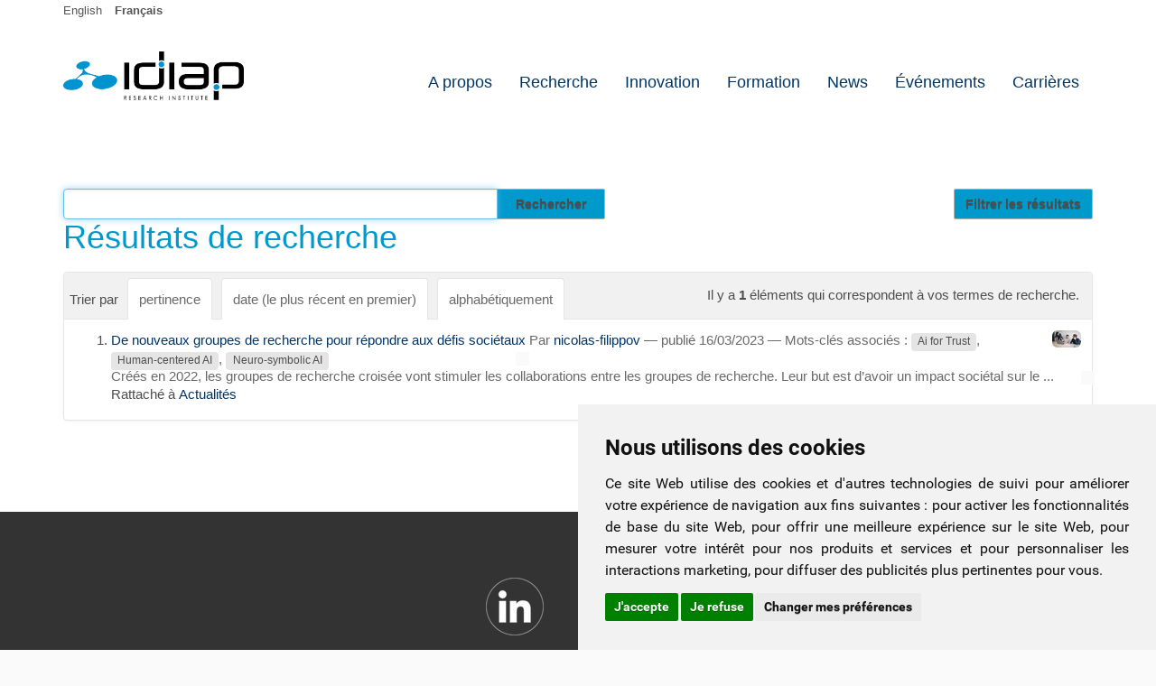

--- FILE ---
content_type: text/html;charset=utf-8
request_url: https://www.idiap.ch/fr/@@search?sort_on=&Subject:list=Ai%20for%20Trust
body_size: 12385
content:
<!DOCTYPE html>
<html xmlns="http://www.w3.org/1999/xhtml" lang="fr" xml:lang="fr">
  <head><meta http-equiv="Content-Type" content="text/html; charset=UTF-8" /><script type="text/javascript">PORTAL_URL = 'https://www.idiap.ch';</script><script type="text/javascript" src="https://www.idiap.ch/++plone++production/++unique++2026-01-16T15:03:57.197024/default.js" data-bundle="production"></script><script type="text/javascript" src="https://www.idiap.ch/collective.js.jqueryui.custom.min.js?version=None" data-bundle="jqueryui"></script><script type="text/javascript" src="https://www.idiap.ch/++resource++solgemaflowview.resources/solgemaflowview.js?version=2016-08-11%2000%3A00%3A00.000003" data-bundle="solgema-flowview"></script><script type="text/javascript" src="https://www.idiap.ch/++resource++solgemarichmenu/navtree_dropdown.js?version=2016-05-04%2000%3A00%3A00.000002" data-bundle="solgema-richmenu"></script><script type="text/javascript" src="https://www.idiap.ch/++plone++static/++unique++2025-12-02%2015%3A56%3A02.608285/faceted-navigation-jquery.min.js" data-bundle="faceted-jquery"></script><script type="text/javascript" src="https://www.idiap.ch/++plone++static/++unique++2025-12-02%2015%3A56%3A03.150587/faceted-view.min.js" data-bundle="faceted-view"></script><script type="text/javascript">
        jQuery(function($){
            if (typeof($.datepicker) != "undefined"){
              $.datepicker.setDefaults(
                jQuery.extend($.datepicker.regional['fr'],
                {dateFormat: 'dd/mm/yy'}));
            }
        });
        </script>
    <title>FR</title>
    
  <!--  <link rel="shortcut icon" type="image/x-icon"
          href="barceloneta-favicon.ico" />
    <link rel="apple-touch-icon"
          href="barceloneta-apple-touch-icon.png" />
    <link rel="apple-touch-icon-precomposed" sizes="144x144"
          href="barceloneta-apple-touch-icon-144x144-precomposed.png" />
    <link rel="apple-touch-icon-precomposed" sizes="114x114"
          href="barceloneta-apple-touch-icon-114x114-precomposed.png" />
    <link rel="apple-touch-icon-precomposed" sizes="72x72"
          href="barceloneta-apple-touch-icon-72x72-precomposed.png" />
    <link rel="apple-touch-icon-precomposed" sizes="57x57"
          href="barceloneta-apple-touch-icon-57x57-precomposed.png" />
    <link rel="apple-touch-icon-precomposed"
          href="barceloneta-apple-touch-icon-precomposed.png" /> -->
          
    <meta name="description" content="Artificial Intelligence for Society. The Idiap Research Institute is an independent, nonprofit research foundation affiliated with the Ecole Polytechnique Fédérale de Lausanne (EPFL). Its activities encompass basic research, training (graduate and post-graduate level), and technology transfer activities in the area of Artificial Intelligence for Society including, among others, multimedia information management, human-computer interaction, perceptual and cognitive systems, natural language processing and understanding, social media, biometric person recognition, multimodal information interfaces, applied artificial intelligence (AI) and large-scale machine learning." />      
          

    <link rel="shortcut icon" type="image/x-icon" href="/++theme++idiap_theme_a1/++theme++idiap_theme_a1/favicon-new/favicon.ico" />
    <link rel="apple-touch-icon" sizes="180x180" href="https://cdn.idiap.ch/img/apple-touch-icon.png" />
    <link rel="icon" type="image/png" sizes="32x32" href="/++theme++idiap_theme_a1/++theme++idiap_theme_a1/favicon-new/favicon-32x32.png" />
    <link rel="icon" type="image/png" sizes="16x16" href="/++theme++idiap_theme_a1/++theme++idiap_theme_a1/favicon-new/favicon-16x16.png" />
    <link rel="manifest" href="/++theme++idiap_theme_a1/++theme++idiap_theme_a1/favicon-new/site.webmanifest" />
    <link rel="mask-icon" href="/++theme++idiap_theme_a1/++theme++idiap_theme_a1/favicon-new/safari-pinned-tab.svg" color="#5bbad5" />
    
    <meta name="msapplication-TileColor" content="#ffc40d" />
    <meta name="theme-color" content="#ffffff" />

          
          
          
    <!-- <meta name="google-site-verification" content="kVRDcSQndqXEudBiovvrmEKk7H2UMHvAXT2OEqBiSUY" /> -->
          
    <link rel="stylesheet" href="/++theme++idiap_theme_a1/++theme++idiap_theme_a1/font-awesome/css/font-awesome.min.css" />
    
  <!--  <link rel="stylesheet" type="text/css" href="https://www.idiap.ch/++theme++idiap_theme_a1/MyFontsWebfontsKit/MyFontsWebfontsKit.css"> -->
    
  <!--  <link href='//fonts.googleapis.com/css?family=Bitter:400,700,400italic' rel='stylesheet' type='text/css'>  -->
    
    <link rel="stylesheet" type="text/css" href="/++theme++idiap_theme_a1/slick/slick.css" />
    <link rel="stylesheet" type="text/css" href="/++theme++idiap_theme_a1/slick/slick-theme.css" />
    <script type="text/javascript">
        requirejs(['./++theme++idiap_theme_a1/slick/slick.min.js'], function(util) {
            requirejs(['./++theme++idiap_theme_a1/custom-idiap.js'], function(util) {
            })
        });
    </script>
    
  <meta content="summary" name="twitter:card" /><meta content="FR" name="twitter:title" /><meta content="Idiap Research Institute, Artificial Intelligence for Society" property="og:site_name" /><meta content="FR" property="og:title" /><meta content="website" property="og:type" /><meta content="@@Idiap_ch" name="twitter:site" /><meta content="" name="twitter:description" /><meta content="https://www.idiap.ch/fr/" name="twitter:url" /><meta content="" property="og:description" /><meta content="https://www.idiap.ch/fr/" property="og:url" /><meta content="https://www.idiap.ch/@@site-logo/IDIAP-logo-200x54.png" name="twitter:image" /><meta content="https://www.idiap.ch/@@site-logo/IDIAP-logo-200x54.png" property="og:image" /><meta content="image/png" property="og:image:type" /><meta name="viewport" content="width=device-width, initial-scale=1.0" /><meta name="generator" content="Plone - https://www.idiap.ch" /><link rel="alternate" hreflang="fr" href="https://www.idiap.ch/fr/" /><link rel="alternate" hreflang="en" href="https://www.idiap.ch/en/" /><link rel="home" title="Accueil" href="https://www.idiap.ch/fr/" /><link rel="author" href="https://www.idiap.ch/fr/author/admin" title="Information sur l'auteur" /><link rel="canonical" href="https://www.idiap.ch/fr/" /><link rel="search" href="https://www.idiap.ch/@@search" title="Recherche dans ce site" /><link rel="stylesheet" type="text/css" href="https://www.idiap.ch/++plone++production/++unique++2026-01-16T15:03:57.197024/default.css" data-bundle="production" /><link rel="stylesheet" type="text/css" href="https://www.idiap.ch/collective.js.jqueryui.custom.min.css?version=None" data-bundle="jqueryui" /><link rel="stylesheet" type="text/css" href="https://www.idiap.ch/++resource++solgemaflowview.resources/solgemaflowview.css?version=2016-08-11%2000%3A00%3A00.000003" data-bundle="solgema-flowview" /><link rel="stylesheet" type="text/css" href="https://www.idiap.ch/++resource++solgemarichmenu/solgemarichmenu_minified.css?version=2016-05-04%2000%3A00%3A00.000002" data-bundle="solgema-richmenu" /><link rel="stylesheet" type="text/css" href="https://www.idiap.ch/++plone++static/++unique++2025-12-02%2015%3A56%3A02.608285/faceted-navigation-jquery.min.css" data-bundle="faceted-jquery" /><link rel="stylesheet" type="text/css" href="https://www.idiap.ch/++plone++static/++unique++2025-12-02%2015%3A56%3A03.150587/faceted-view.min.css" data-bundle="faceted-view" /><link rel="stylesheet" type="text/css" href="https://www.idiap.ch/++theme++idiap_theme_a1/styles.css" data-bundle="diazo" /></head>
  <body id="visual-portal-wrapper" class="template-search portaltype-lrf site-fr icons-on thumbs-on frontend viewpermission-view userrole-anonymous pat-markspeciallinks" dir="ltr" data-i18ncatalogurl="https://www.idiap.ch/plonejsi18n" data-pat-plone-modal="{&quot;actionOptions&quot;: {&quot;displayInModal&quot;: false}}" data-view-url="https://www.idiap.ch/fr/" data-pat-tinymce="{&quot;loadingBaseUrl&quot;: &quot;https://www.idiap.ch/++plone++static/components/tinymce-builded/js/tinymce&quot;, &quot;relatedItems&quot;: {&quot;sort_order&quot;: &quot;ascending&quot;, &quot;vocabularyUrl&quot;: &quot;https://www.idiap.ch/fr/@@getVocabulary?name=plone.app.vocabularies.Catalog&quot;, &quot;sort_on&quot;: &quot;sortable_title&quot;, &quot;folderTypes&quot;: [&quot;Folder&quot;, &quot;Large Plone Folder&quot;, &quot;Plone Site&quot;, &quot;LIF&quot;], &quot;rootPath&quot;: &quot;/idiap/fr&quot;}, &quot;prependToScalePart&quot;: &quot;/@@images/image/&quot;, &quot;linkAttribute&quot;: &quot;UID&quot;, &quot;prependToUrl&quot;: &quot;/resolveuid/&quot;, &quot;imageTypes&quot;: [&quot;Image&quot;], &quot;upload&quot;: {&quot;maxFiles&quot;: 1, &quot;currentPath&quot;: &quot;&quot;, &quot;initialFolder&quot;: &quot;ab6d1242fffb48698c495860dbabe039&quot;, &quot;baseUrl&quot;: &quot;https://www.idiap.ch&quot;, &quot;uploadMultiple&quot;: false, &quot;relativePath&quot;: &quot;@@fileUpload&quot;, &quot;showTitle&quot;: false}, &quot;tiny&quot;: {&quot;templates&quot;: [{&quot;url&quot;: &quot;++theme++idiap_theme_custom_vincent/templateIdiapTinymce/templateTinymceTwoBox.html&quot;, &quot;description&quot;: &quot;template with 2 div auto align&quot;, &quot;title&quot;: &quot;Template 2 div&quot;}, {&quot;url&quot;: &quot;++theme++idiap_theme_custom_vincent/templateIdiapTinymce/templateTinymceDivMultiCol1.html&quot;, &quot;description&quot;: &quot;template with 1 div multi colonms 1&quot;, &quot;title&quot;: &quot;Template div multiple col 1&quot;}, {&quot;url&quot;: &quot;++theme++idiap_theme_custom_vincent/templateIdiapTinymce/templateTinymceDivMultiCol2.html&quot;, &quot;description&quot;: &quot;template with 1 div multi colonms 2&quot;, &quot;title&quot;: &quot;Template div multiple col 2&quot;}, {&quot;url&quot;: &quot;++theme++idiap_theme_custom_vincent/templateIdiapTinymce/templateTinymceDivMultiCol3.html&quot;, &quot;description&quot;: &quot;template with 1 div multi colonms 3&quot;, &quot;title&quot;: &quot;Template div multiple col 3&quot;}], &quot;content_css&quot;: &quot;https://www.idiap.ch/++plone++static/plone-compiled.css,https://www.idiap.ch/++plone++static/tinymce-styles.css,https://www.idiap.ch/++plone++static/components/tinymce-builded/js/tinymce/skins/lightgray/content.min.css,https://www.idiap.ch/mcecustom.css&quot;, &quot;external_plugins&quot;: {&quot;template&quot;: &quot;+plone+static/components/tinymce-builded/js/tinymce/plugins/template&quot;}, &quot;plugins&quot;: [&quot;plonelink&quot;, &quot;ploneimage&quot;, &quot;importcss&quot;, &quot;advlist&quot;, &quot;code&quot;, &quot;fullscreen&quot;, &quot;hr&quot;, &quot;lists&quot;, &quot;media&quot;, &quot;nonbreaking&quot;, &quot;noneditable&quot;, &quot;pagebreak&quot;, &quot;paste&quot;, &quot;preview&quot;, &quot;print&quot;, &quot;searchreplace&quot;, &quot;tabfocus&quot;, &quot;table&quot;, &quot;visualblocks&quot;, &quot;visualchars&quot;, &quot;wordcount&quot;], &quot;toolbar&quot;: &quot;ltr rtl | undo redo | styleselect | bold italic | alignleft aligncenter alignright alignjustify | bullist numlist outdent indent | unlink plonelink ploneimage | template&quot;, &quot;menubar&quot;: [&quot;edit&quot;, &quot;table&quot;, &quot;format&quot;, &quot;toolsview&quot;, &quot;insert&quot;], &quot;importcss_file_filter&quot;: &quot;https://www.idiap.ch/++plone++static/tinymce-styles.css&quot;, &quot;menu&quot;: {&quot;insert&quot;: {&quot;items&quot;: &quot;link media | template hr&quot;, &quot;title&quot;: &quot;Insert&quot;}, &quot;format&quot;: {&quot;items&quot;: &quot;bold italic underline strikethrough superscript subscript | formats | removeformat&quot;, &quot;title&quot;: &quot;Format&quot;}, &quot;edit&quot;: {&quot;items&quot;: &quot;undo redo | cut copy paste pastetext | searchreplace textpattern selectall | textcolor&quot;, &quot;title&quot;: &quot;Edit&quot;}, &quot;table&quot;: {&quot;items&quot;: &quot;inserttable tableprops deletetable | cell row column&quot;, &quot;title&quot;: &quot;Table&quot;}, &quot;tools&quot;: {&quot;items&quot;: &quot;spellchecker charmap emoticons insertdatetime layer code&quot;, &quot;title&quot;: &quot;Tools&quot;}, &quot;view&quot;: {&quot;items&quot;: &quot;visualaid visualchars visualblocks preview fullpage fullscreen&quot;, &quot;title&quot;: &quot;View&quot;}}, &quot;browser_spellcheck&quot;: true, &quot;entity_encoding&quot;: &quot;raw&quot;, &quot;style_formats&quot;: [{&quot;items&quot;: [{&quot;title&quot;: &quot;Header 1&quot;, &quot;format&quot;: &quot;h1&quot;}, {&quot;title&quot;: &quot;Header 2&quot;, &quot;format&quot;: &quot;h2&quot;}, {&quot;title&quot;: &quot;Header 3&quot;, &quot;format&quot;: &quot;h3&quot;}, {&quot;title&quot;: &quot;Header 4&quot;, &quot;format&quot;: &quot;h4&quot;}, {&quot;title&quot;: &quot;Header 5&quot;, &quot;format&quot;: &quot;h5&quot;}, {&quot;title&quot;: &quot;Header 6&quot;, &quot;format&quot;: &quot;h6&quot;}], &quot;title&quot;: &quot;Headers&quot;}, {&quot;items&quot;: [{&quot;title&quot;: &quot;Paragraph&quot;, &quot;format&quot;: &quot;p&quot;}, {&quot;title&quot;: &quot;Blockquote&quot;, &quot;format&quot;: &quot;blockquote&quot;}, {&quot;title&quot;: &quot;Div&quot;, &quot;format&quot;: &quot;div&quot;}, {&quot;title&quot;: &quot;Pre&quot;, &quot;format&quot;: &quot;pre&quot;}, {&quot;title&quot;: &quot;boxleft&quot;, &quot;format&quot;: &quot;boxleft&quot;}, {&quot;title&quot;: &quot;boxright&quot;, &quot;format&quot;: &quot;boxright&quot;}, {&quot;title&quot;: &quot;onecolumn&quot;, &quot;format&quot;: &quot;onecolumn&quot;}, {&quot;title&quot;: &quot;twocolumns&quot;, &quot;format&quot;: &quot;twocolumns&quot;}, {&quot;title&quot;: &quot;threecolumns&quot;, &quot;format&quot;: &quot;threecolumns&quot;}], &quot;title&quot;: &quot;Block&quot;}, {&quot;items&quot;: [{&quot;title&quot;: &quot;Bold&quot;, &quot;icon&quot;: &quot;bold&quot;, &quot;format&quot;: &quot;bold&quot;}, {&quot;title&quot;: &quot;Italic&quot;, &quot;icon&quot;: &quot;italic&quot;, &quot;format&quot;: &quot;italic&quot;}, {&quot;title&quot;: &quot;Underline&quot;, &quot;icon&quot;: &quot;underline&quot;, &quot;format&quot;: &quot;underline&quot;}, {&quot;title&quot;: &quot;Strikethrough&quot;, &quot;icon&quot;: &quot;strikethrough&quot;, &quot;format&quot;: &quot;strikethrough&quot;}, {&quot;title&quot;: &quot;Superscript&quot;, &quot;icon&quot;: &quot;superscript&quot;, &quot;format&quot;: &quot;superscript&quot;}, {&quot;title&quot;: &quot;Subscript&quot;, &quot;icon&quot;: &quot;subscript&quot;, &quot;format&quot;: &quot;subscript&quot;}, {&quot;title&quot;: &quot;Code&quot;, &quot;icon&quot;: &quot;code&quot;, &quot;format&quot;: &quot;code&quot;}], &quot;title&quot;: &quot;Inline&quot;}, {&quot;items&quot;: [{&quot;title&quot;: &quot;Left&quot;, &quot;icon&quot;: &quot;alignleft&quot;, &quot;format&quot;: &quot;alignleft&quot;}, {&quot;title&quot;: &quot;Center&quot;, &quot;icon&quot;: &quot;aligncenter&quot;, &quot;format&quot;: &quot;aligncenter&quot;}, {&quot;title&quot;: &quot;Right&quot;, &quot;icon&quot;: &quot;alignright&quot;, &quot;format&quot;: &quot;alignright&quot;}, {&quot;title&quot;: &quot;Justify&quot;, &quot;icon&quot;: &quot;alignjustify&quot;, &quot;format&quot;: &quot;alignjustify&quot;}], &quot;title&quot;: &quot;Alignment&quot;}, {&quot;items&quot;: [{&quot;title&quot;: &quot;Listing&quot;, &quot;format&quot;: &quot;listing&quot;}], &quot;title&quot;: &quot;Tables&quot;}], &quot;resize&quot;: &quot;both&quot;, &quot;formats&quot;: {&quot;twocolumns&quot;: {&quot;classes&quot;: &quot;twocolumns&quot;, &quot;block&quot;: &quot;div&quot;}, &quot;onecolumn&quot;: {&quot;classes&quot;: &quot;onecolumn&quot;, &quot;block&quot;: &quot;div&quot;}, &quot;clearfix&quot;: {&quot;classes&quot;: &quot;clearfix&quot;, &quot;block&quot;: &quot;div&quot;}, &quot;discreet&quot;: {&quot;inline&quot;: &quot;span&quot;, &quot;classes&quot;: &quot;discreet&quot;}, &quot;boxright&quot;: {&quot;classes&quot;: &quot;boxright&quot;, &quot;block&quot;: &quot;div&quot;}, &quot;boxleft&quot;: {&quot;classes&quot;: &quot;boxleft&quot;, &quot;block&quot;: &quot;div&quot;}, &quot;threecolumns&quot;: {&quot;classes&quot;: &quot;threecolumns&quot;, &quot;block&quot;: &quot;div&quot;}}, &quot;importcss_append&quot;: true, &quot;extended_valid_elements&quot;: &quot;script[language|type|src]&quot;}, &quot;base_url&quot;: &quot;https://www.idiap.ch/fr/&quot;}" data-pat-markspeciallinks="{&quot;external_links_open_new_window&quot;: &quot;True&quot;,&quot;mark_special_links&quot;: &quot;False&quot;}" data-portal-url="https://www.idiap.ch" data-pat-pickadate="{&quot;date&quot;: {&quot;selectYears&quot;: 200}, &quot;time&quot;: {&quot;interval&quot;: 5 } }" data-base-url="https://www.idiap.ch/fr/"><div class="outer-wrapper">
        
      <header id="content-header">
        <div class="topbar">
          <div class="container">
            
            <ul id="portal-languageselector">
    
    <li class="language-en">
        <a href="https://www.idiap.ch/@@multilingual-selector/e9bf71c8dea04144be7886e56a9565d6/en?post_path=/%40%40search&amp;sort_on=&amp;set_language=en&amp;Subject:list=Ai%20for%20Trust" title="English">English</a>
    </li>
    
    <li class="currentLanguage language-fr">
        <a href="https://www.idiap.ch/@@multilingual-selector/e9bf71c8dea04144be7886e56a9565d6/fr?post_path=/%40%40search&amp;sort_on=&amp;set_language=fr&amp;Subject:list=Ai%20for%20Trust" title="Français">Français</a>
    </li>
    
</ul><div id="portal-siteactionsWrapper">
            </div><div id="portal-anontools">
  
</div>

    <form id="searchGadget_form" action="https://www.idiap.ch/fr/@@search" role="search" data-pat-livesearch="ajaxUrl:https://www.idiap.ch/fr/@@ajax-search" class="pat-livesearch">

        <div class="LSBox">
        <label class="hiddenStructure" for="searchGadget">Chercher par</label>

        

        <input class="searchButton fa" type="submit" value="" /><input name="SearchableText" type="text" size="18" id="searchGadget" title="Recherche" placeholder="Recherche" class="searchField" />

        <div class="searchSection">
            <input id="searchbox_currentfolder_only" class="noborder" type="checkbox" name="path" value="/idiap/fr" />
            <label for="searchbox_currentfolder_only" style="cursor: pointer">Seulement dans le dossier courant</label>
        </div>
        </div>
    </form>

    <div id="portal-advanced-search" class="hiddenStructure">
        <a href="https://www.idiap.ch/fr/@@search">Recherche avancée…</a>
    </div>


          </div>
        </div>
        <nav class="navbar navbar-default">
          <div class="container">
          <a id="portal-logo" href="https://www.idiap.ch/fr/" accesskey="1" class="visualNoPrint"><img src="https://www.idiap.ch/logo-idiap-blue.jpg/@@images/fbe99cf5-2a83-495c-a7a9-0624577760aa.png" alt="Logo Idiap" title="Idiap Research Institute" height="371" width="1383" /></a>
      <div class="plone-navbar-header">
        <button type="button" class="plone-navbar-toggle" data-toggle="collapse" data-target="#portal-globalnav-collapse">
          <span class="sr-only">Toggle navigation</span>
          <span class="icon-bar"></span>
          <span class="icon-bar"></span>
          <span class="icon-bar"></span>
        </button>
      </div>
      <div class="plone-collapse plone-navbar-collapse" id="portal-globalnav-collapse">
        
          
          <ul id="portal-globalnav" class="plone-nav plone-navbar-nav hover">
  
  





<li class="sectionItem a-propos_menu visualNoMarker firstItem liLevel0 section-0 hasChildren left" style="z-index:99;">
    
          <a href="https://www.idiap.ch/fr/a-propos" title="" class="sectionText  firstItem  state-state-published menuTitle hasChildren">
            
            <span class="title">A propos</span>
            
          </a>
    
    <ul class="sectionTree hover sectionTreeLevel1 sectionSubmenu smenu columns_1" id="a-propos_smenu">  
        





<li class="sectionItem portrait_menu visualNoMarker firstItem liLevel1 left" style="z-index:99;">
    
          <a href="/fr/a-propos/missions-et-valeurs" title="" class="sectionText  firstItem  state-state-published menuTitle">
            
            <span class="title">Missions et valeurs</span>
            
          </a>
    
    
    
</li>



<li class="sectionItem prix-et-distinctions_menu visualNoMarker liLevel1 left" style="z-index:98;">
    
          <a href="https://www.idiap.ch/fr/a-propos/prix-et-distinctions" title="" class="sectionText   state-state-published menuTitle">
            
            <span class="title">Prix &amp; distinctions</span>
            
          </a>
    
    
    
</li>



<li class="sectionItem conseil-de-fondation_menu visualNoMarker liLevel1 left" style="z-index:97;">
    
          <a href="https://www.idiap.ch/fr/a-propos/conseil-de-fondation" title="" class="sectionText   state-state-published menuTitle">
            
            <span class="title">Conseil de fondation</span>
            
          </a>
    
    
    
</li>



<li class="sectionItem conseil-strategique_menu visualNoMarker liLevel1 left" style="z-index:96;">
    
          <a href="https://www.idiap.ch/fr/a-propos/conseil-strategique" title="" class="sectionText   state-state-published menuTitle">
            
            <span class="title">Conseil stratégique</span>
            
          </a>
    
    
    
</li>



<li class="sectionItem collaborateurs_menu visualNoMarker liLevel1 left" style="z-index:95;">
    
          <a href="https://www.idiap.ch/fr/a-propos/collaborateurs" title="" class="sectionText   state-state-published menuTitle">
            
            <span class="title">Collaborateurs</span>
            
          </a>
    
    
    
</li>



<li class="sectionItem rapports-annuels_menu visualNoMarker liLevel1 left" style="z-index:94;">
    
          <a href="https://www.idiap.ch/fr/a-propos/rapports-annuels" title="" class="sectionText   state-state-published menuTitle">
            
            <span class="title">Rapports annuels</span>
            
          </a>
    
    
    
</li>



<li class="sectionItem rapports-scientifiques_menu visualNoMarker liLevel1 left" style="z-index:93;">
    
          <a href="/fr/a-propos/rapports-annuels/rapport-scientifique" title="" class="sectionText   state-state-published menuTitle">
            
            <span class="title">Rapports Scientifiques</span>
            
          </a>
    
    
    
</li>



<li class="sectionItem philanthropie_menu visualNoMarker liLevel1 left" style="z-index:92;">
    
          <a href="https://www.idiap.ch/fr/a-propos/philanthropie" title="" class="sectionText   state-state-published menuTitle">
            
            <span class="title">Faire un don</span>
            
          </a>
    
    
    
</li>



<li class="sectionItem contact-direction_menu visualNoMarker liLevel1 left" style="z-index:91;">
    
          <a href="https://www.idiap.ch/fr/a-propos/contact-direction" title="" class="sectionText   state-state-published menuTitle">
            
            <span class="title">Nous trouver</span>
            
          </a>
    
    
    
</li>



<li class="sectionItem contactez-nous_menu visualNoMarker lastItem liLevel1 left" style="z-index:90;">
    
          <a href="https://www.idiap.ch/fr/a-propos/contactez-nous" title="Vous souhaitez nous contacter ? Retrouvez ci-dessous la personne appropriée pour vous aider. Nous serons ravis de vous accompagner !" class="sectionText  lastItem  state-state-published menuTitle">
            
            <span class="title">Contactez nous</span>
            
          </a>
    
    
    
</li>






    </ul>
    
</li>



<li class="sectionItem recherche_menu visualNoMarker liLevel0 section-1 hasChildren left" style="z-index:98;">
    
          <a href="https://www.idiap.ch/fr/recherche" title="Ce contenu est disponible uniquement en anglais" class="sectionText   state-state-published menuTitle hasChildren">
            
            <span class="title">Recherche</span>
            
          </a>
    
    <ul class="sectionTree hover sectionTreeLevel1 sectionSubmenu smenu columns_1" id="recherche_smenu">  
        





<li class="sectionItem travaux-choisis_menu visualNoMarker firstItem liLevel1 left" style="z-index:99;">
    
          <a href="https://www.idiap.ch/fr/recherche/travaux-choisis" title="" class="sectionText  firstItem  state-state-published menuTitle">
            
            <span class="title">Travaux choisis</span>
            
          </a>
    
    
    
</li>



<li class="sectionItem front_page_menu visualNoMarker liLevel1 left" style="z-index:98;">
    
          <a href="/fr/recherche/programmes" title="" class="sectionText   state-state-published menuTitle">
            
            <span class="title">Programmes</span>
            
          </a>
    
    
    
</li>



<li class="sectionItem centres_menu visualNoMarker liLevel1 left" style="z-index:97;">
    
          <a href="https://www.idiap.ch/fr/recherche/centres" title="" class="sectionText   state-state-published menuTitle">
            
            <span class="title">Centres</span>
            
          </a>
    
    
    
</li>



<li class="sectionItem chercheurs_menu visualNoMarker liLevel1 left" style="z-index:96;">
    
          <a href="https://www.idiap.ch/fr/recherche/chercheurs" title="" class="sectionText   state-state-published menuTitle">
            
            <span class="title">Chercheurs</span>
            
          </a>
    
    
    
</li>



<li class="sectionItem expertise_menu visualNoMarker liLevel1 left" style="z-index:95;">
    
          <a href="https://www.idiap.ch/fr/recherche/expertise" title="" class="sectionText   state-state-published menuTitle">
            
            <span class="title">Expertise</span>
            
          </a>
    
    
    
</li>



<li class="sectionItem donnees_menu visualNoMarker liLevel1 hasChildren left" style="z-index:94;">
    
          <a href="https://www.idiap.ch/fr/recherche/donnees" title="L'Idiap contribue à la communauté scientifique avec plus de 100 jeux de données scientifiques disponibles au téléchargement." class="sectionText   state-state-published menuTitle hasChildren">
            
            <span class="title">Données</span>
            
          </a>
    
    <ul class="sectionTree hover sectionTreeLevel2 smenu columns_1">  
        





<li class="sectionItem skill_extraction_green_menu visualNoMarker firstItem liLevel2 left" style="z-index:99;">
    
          <a href="https://www.idiap.ch/fr/recherche/donnees/skill_extraction_green" title="annotations of relevant entities related to different skill categories" class="sectionText  firstItem  state-state-published menuTitle">
            
            <span class="title">Skill Extraction Green</span>
            
          </a>
    
    
    
</li>



<li class="sectionItem vsgaze_menu visualNoMarker liLevel2 left" style="z-index:98;">
    
          <a href="https://www.idiap.ch/fr/recherche/donnees/vsgaze" title="annotations across multiple video based datasets for gaze following and social gaze" class="sectionText   state-state-published menuTitle">
            
            <span class="title">VSGaze</span>
            
          </a>
    
    
    
</li>



<li class="sectionItem skill_extraction_menu visualNoMarker liLevel2 left" style="z-index:97;">
    
          <a href="https://www.idiap.ch/fr/recherche/donnees/skill_extraction" title="a collection of hard skill entities extracted from a corpus of resumes" class="sectionText   state-state-published menuTitle">
            
            <span class="title">Skill Extraction</span>
            
          </a>
    
    
    
</li>



<li class="sectionItem blm-roll-bakee_menu visualNoMarker lastItem liLevel2 left" style="z-index:96;">
    
          <a href="https://www.idiap.ch/fr/recherche/donnees/blm-roll-bakee" title="English Blackbird Language Matrices (BLM) dataset designed to test models' ability to learn and generalize rule-like patterns in verb argument structure from minimal data" class="sectionText  lastItem  state-state-published menuTitle">
            
            <span class="title">BLM-Roll-BakeE</span>
            
          </a>
    
    
    
</li>






    </ul>
    
</li>



<li class="sectionItem logiciels_menu visualNoMarker liLevel1 left" style="z-index:93;">
    
          <a href="https://www.idiap.ch/fr/recherche/logiciels" title="" class="sectionText   state-state-published menuTitle">
            
            <span class="title">Logiciels</span>
            
          </a>
    
    
    
</li>



<li class="sectionItem demonstrations_menu visualNoMarker liLevel1 left" style="z-index:92;">
    
          <a href="https://www.idiap.ch/fr/recherche/demonstrations" title="" class="sectionText   state-state-published menuTitle">
            
            <span class="title">Démonstrations</span>
            
          </a>
    
    
    
</li>



<li class="sectionItem publications_menu visualNoMarker lastItem liLevel1 left" style="z-index:91;">
    
          <a href="https://publications.idiap.ch" title="" class="sectionText  lastItem  state-state-published menuTitle">
            
            <span class="title">Publications</span>
            
          </a>
    
    
    
</li>






    </ul>
    
</li>



<li class="sectionItem innovation_menu visualNoMarker liLevel0 section-2 hasChildren left" style="z-index:97;">
    
          <a href="https://www.idiap.ch/fr/innovation" title="" class="sectionText   state-state-published menuTitle hasChildren">
            
            <span class="title">Innovation</span>
            
          </a>
    
    <ul class="sectionTree hover sectionTreeLevel1 sectionSubmenu smenu columns_1" id="innovation_smenu">  
        





<li class="sectionItem front_page_menu visualNoMarker firstItem liLevel1 left" style="z-index:99;">
    
          <a href="/fr/innovation" title="" class="sectionText  firstItem  state-state-published menuTitle">
            
            <span class="title">Collaborations avec l’industrie</span>
            
          </a>
    
    
    
</li>



<li class="sectionItem technologies_menu visualNoMarker liLevel1 left" style="z-index:98;">
    
          <a href="https://www.idiap.ch/fr/innovation/technologies" title="" class="sectionText   state-state-published menuTitle">
            
            <span class="title">Technologies</span>
            
          </a>
    
    
    
</li>



<li class="sectionItem start-up_menu visualNoMarker liLevel1 left" style="z-index:97;">
    
          <a href="https://www.idiap.ch/fr/innovation/start-up" title="" class="sectionText   state-state-published menuTitle">
            
            <span class="title">Start-ups</span>
            
          </a>
    
    
    
</li>



<li class="sectionItem ideark_menu visualNoMarker liLevel1 left" style="z-index:96;">
    
          <a href="https://www.idiap.ch/fr/innovation/ideark" title="" class="sectionText   state-state-published menuTitle">
            
            <span class="title">IdeArk</span>
            
          </a>
    
    
    
</li>



<li class="sectionItem idiap-create-challenge_menu visualNoMarker lastItem liLevel1 left" style="z-index:95;">
    
          <a href="https://www.idiap.ch/fr/innovation/idiap-create-challenge" title="" class="sectionText  lastItem  state-state-published menuTitle">
            
            <span class="title">Idiap Create Challenge</span>
            
          </a>
    
    
    
</li>






    </ul>
    
</li>



<li class="sectionItem formation_menu visualNoMarker liLevel0 section-3 hasChildren left" style="z-index:96;">
    
          <a href="https://www.idiap.ch/fr/formation" title="" class="sectionText   state-state-published menuTitle hasChildren">
            
            <span class="title">Formation</span>
            
          </a>
    
    <ul class="sectionTree hover sectionTreeLevel1 sectionSubmenu smenu columns_1" id="formation_smenu">  
        





<li class="sectionItem projets-etudiants_menu visualNoMarker firstItem liLevel1 left" style="z-index:99;">
    
          <a href="/fr/formation/index_html#projets-etudiants" title="" class="sectionText  firstItem  state-state-published menuTitle">
            
            <span class="title">Projets d'étudiants</span>
            
          </a>
    
    
    
</li>



<li class="sectionItem cours_menu visualNoMarker liLevel1 left" style="z-index:98;">
    
          <a href="/fr/formation/index_html#cours" title="" class="sectionText   state-state-published menuTitle">
            
            <span class="title">Cours</span>
            
          </a>
    
    
    
</li>



<li class="sectionItem outreach_menu visualNoMarker lastItem liLevel1 left" style="z-index:97;">
    
          <a href="/fr/formation/index_html#outreach" title="" class="sectionText  lastItem  state-state-published menuTitle">
            
            <span class="title">Outreach</span>
            
          </a>
    
    
    
</li>






    </ul>
    
</li>



<li class="sectionItem news_menu visualNoMarker liLevel0 section-4 hasChildren left" style="z-index:95;">
    
          <a href="https://www.idiap.ch/fr/news" title="" class="sectionText   state-state-published menuTitle hasChildren">
            
            <span class="title">News</span>
            
          </a>
    
    <ul class="sectionTree hover sectionTreeLevel1 sectionSubmenu smenu columns_1" id="news_smenu">  
        





<li class="sectionItem front_page_menu visualNoMarker firstItem liLevel1 left" style="z-index:99;">
    
          <a href="/fr/news/" title="" class="sectionText  firstItem  state-state-published menuTitle">
            
            <span class="title">Derniers points forts</span>
            
          </a>
    
    
    
</li>



<li class="sectionItem communiques-de-presse_menu visualNoMarker liLevel1 left" style="z-index:98;">
    
          <a href="https://www.idiap.ch/fr/news/communiques-de-presse" title="" class="sectionText   state-state-published menuTitle">
            
            <span class="title">Communiqués de presse</span>
            
          </a>
    
    
    
</li>



<li class="sectionItem revue-de-presse_menu visualNoMarker liLevel1 left" style="z-index:97;">
    
          <a href="https://www.idiap.ch/fr/news/revue-de-presse" title="" class="sectionText   state-state-published menuTitle">
            
            <span class="title">Revue de presse</span>
            
          </a>
    
    
    
</li>



<li class="sectionItem medias_menu visualNoMarker lastItem liLevel1 left" style="z-index:96;">
    
          <a href="https://www.idiap.ch/fr/news/medias" title="" class="sectionText  lastItem  state-state-published menuTitle">
            
            <span class="title">Médias</span>
            
          </a>
    
    
    
</li>






    </ul>
    
</li>



<li class="sectionItem evenements_menu visualNoMarker liLevel0 section-5 hasChildren left" style="z-index:94;">
    
          <a href="https://www.idiap.ch/fr/evenements" title="" class="sectionText   state-state-published menuTitle hasChildren">
            
            <span class="title">Événements</span>
            
          </a>
    
    <ul class="sectionTree hover sectionTreeLevel1 sectionSubmenu smenu columns_1" id="evenements_smenu">  
        





<li class="sectionItem exposes-distingues_menu visualNoMarker firstItem liLevel1 left" style="z-index:99;">
    
          <a href="https://www.idiap.ch/fr/evenements/exposes-distingues" title="" class="sectionText  firstItem  state-state-published menuTitle">
            
            <span class="title">Exposés distingués</span>
            
          </a>
    
    
    
</li>



<li class="sectionItem seminaires_menu visualNoMarker liLevel1 left" style="z-index:98;">
    
          <a href="https://www.idiap.ch/fr/evenements/seminaires" title="" class="sectionText   state-state-published menuTitle">
            
            <span class="title">Séminaires</span>
            
          </a>
    
    
    
</li>



<li class="sectionItem perspectives-on-ai_menu visualNoMarker liLevel1 left" style="z-index:97;">
    
          <a href="https://www.idiap.ch/fr/evenements/perspectives-on-ai" title="Depuis 2023, l'Idiap organise sous le nom de &quot;Perspectives on AI&quot; des symposium sur différentes thématiques liant l'intelligence artificielle et différents domaines. Ces rencontres permettent aux acteurs de l'industrie et de la recherche de dialoguer autour de thématiques d'actualité." class="sectionText   state-state-published menuTitle">
            
            <span class="title">Perspectives on AI</span>
            
          </a>
    
    
    
</li>



<li class="sectionItem ateliers_menu visualNoMarker liLevel1 left" style="z-index:96;">
    
          <a href="https://www.idiap.ch/fr/evenements/ateliers" title="" class="sectionText   state-state-published menuTitle">
            
            <span class="title">Ateliers</span>
            
          </a>
    
    
    
</li>



<li class="sectionItem journee-industrie_menu visualNoMarker liLevel1 left" style="z-index:95;">
    
          <a href="https://www.idiap.ch/fr/evenements/journee-industrie" title="" class="sectionText   state-state-published menuTitle">
            
            <span class="title">Journée de l’industrie</span>
            
          </a>
    
    
    
</li>



<li class="sectionItem portes-ouvertes_menu visualNoMarker liLevel1 left" style="z-index:94;">
    
          <a href="https://www.idiap.ch/fr/evenements/portes-ouvertes" title="Idiap celebrates its 30th anniversary" class="sectionText   state-state-published menuTitle">
            
            <span class="title">Portes ouvertes</span>
            
          </a>
    
    
    
</li>



<li class="sectionItem phd-bienvenue_menu visualNoMarker lastItem liLevel1 left" style="z-index:93;">
    
          <a href="https://www.idiap.ch/fr/evenements/phd-bienvenue" title="" class="sectionText  lastItem  state-state-published menuTitle">
            
            <span class="title">Accueil des PhDs</span>
            
          </a>
    
    
    
</li>






    </ul>
    
</li>



<li class="sectionItem carrieres_menu visualNoMarker lastItem liLevel0 section-6 left" style="z-index:93;">
    
          <a href="https://www.idiap.ch/fr/carrieres" title="" class="sectionText  lastItem  state-state-published menuTitle">
            
            <span class="title">Carrières</span>
            
          </a>
    
    
    
</li>






</ul>

        
      </div>
    </div>
        </nav>
      </header>
      <div id="carousel"><div style="position:relative; clear:both;" class="SolgemaBandeauWrapper">
  

</div></div>
      
      <div id="above-content-wrapper">
          <section id="viewlet-above-content"><nav id="portal-breadcrumbs" class="plone-breadcrumb">
  <div class="container">
    <span id="breadcrumbs-you-are-here" class="hiddenStructure">Vous êtes ici :</span>
    <ol aria-labelledby="breadcrumbs-you-are-here">
      <li id="breadcrumbs-home">
        <a href="https://www.idiap.ch/fr/">Accueil</a>
      </li>
      
    </ol>
  </div>
</nav>


</section>
      </div>
      <div class="container">
        <div class="row">
          <aside id="global_statusmessage">
      

      <div>
      </div>
    </aside>
        </div>
        <main id="main-container" class="row row-offcanvas row-offcanvas-right">
          <div id="column1-container">
          </div>
          

    
    <div class="col-xs-12 col-sm-12">
      <!-- <p class="pull-right visible-xs">
        <button type="button" class="btn btn-primary btn-xs" data-toggle="offcanvas">Toggle nav</button>
      </p> -->
      <div class="row">
        <div class="col-xs-12 col-sm-12">
          <article id="content">

          <div id="content-core">

    <form name="searchform" id="searchform" action="@@search" role="search" class="searchPage pat-formautofocus">

        <input type="hidden" name="advanced_search" value="False" />
        <input type="hidden" name="sort_on" value="" />
        <input type="hidden" name="sort_order" value="" />

        <div class="input-group">
          <input class="searchPage form-control" name="SearchableText" type="text" size="25" title="Chercher dans le site" value="" />
          <span class="input-group-btn">
            <input class="searchPage allowMultiSubmit btn btn-primary" type="submit" value="Rechercher" />
          </span>
        </div>

        <dl class="actionMenu">

          <dt class="actionMenuHeader">
            <input type="hidden" id="advanced-search-input" name="advanced_search" value="False" />
            <button id="search-filter-toggle">Filtrer les résultats</button>
          </dt>
          <dd class="actionMenuContent">
            <div id="search-filter">
              <fieldset class="noborder">
                <legend>Type d'élément</legend>
                  <div class="field">
                    <div class="optionsToggle">
                      <input type="checkbox" onchange="" name="pt_toggle" value="#" id="pt_toggle" class="noborder" checked="checked" />

                      <label for="pt_toggle">Sélectionner tout/rien</label>
                    </div>
                    <div class="search-type-options">
                      
                        
                          <div>
                            <input type="checkbox" name="portal_type:list" value="Collection" class="noborder" checked="checked" id="portal_type_1_1" />
                              <label for="portal_type_1_1">Collection</label>
                          </div>
                        
                          <div>
                            <input type="checkbox" name="portal_type:list" value="Document" class="noborder" checked="checked" id="portal_type_1_2" />
                              <label for="portal_type_1_2">Document</label>
                          </div>
                        
                          <div>
                            <input type="checkbox" name="portal_type:list" value="Event" class="noborder" checked="checked" id="portal_type_1_3" />
                              <label for="portal_type_1_3">Événement</label>
                          </div>
                        
                          <div>
                            <input type="checkbox" name="portal_type:list" value="File" class="noborder" checked="checked" id="portal_type_1_4" />
                              <label for="portal_type_1_4">Fichier</label>
                          </div>
                        
                          <div>
                            <input type="checkbox" name="portal_type:list" value="Folder" class="noborder" checked="checked" id="portal_type_1_5" />
                              <label for="portal_type_1_5">Dossier</label>
                          </div>
                        
                          <div>
                            <input type="checkbox" name="portal_type:list" value="FormTextField" class="noborder" checked="checked" id="portal_type_1_6" />
                              <label for="portal_type_1_6">Champ texte</label>
                          </div>
                        
                          <div>
                            <input type="checkbox" name="portal_type:list" value="Link" class="noborder" checked="checked" id="portal_type_1_7" />
                              <label for="portal_type_1_7">Lien</label>
                          </div>
                        
                          <div>
                            <input type="checkbox" name="portal_type:list" value="News Item" class="noborder" checked="checked" id="portal_type_1_8" />
                              <label for="portal_type_1_8">Actualité</label>
                          </div>
                        
                      
                        
                          <div>
                            <input type="checkbox" name="portal_type:list" value="alumnipeople" class="noborder" checked="checked" id="portal_type_2_1" />
                              <label for="portal_type_2_1">Alumnipeople</label>
                          </div>
                        
                          <div>
                            <input type="checkbox" name="portal_type:list" value="dataset" class="noborder" checked="checked" id="portal_type_2_2" />
                              <label for="portal_type_2_2">dataset</label>
                          </div>
                        
                          <div>
                            <input type="checkbox" name="portal_type:list" value="group" class="noborder" checked="checked" id="portal_type_2_3" />
                              <label for="portal_type_2_3">Group</label>
                          </div>
                        
                          <div>
                            <input type="checkbox" name="portal_type:list" value="group_news" class="noborder" checked="checked" id="portal_type_2_4" />
                              <label for="portal_type_2_4">Group News</label>
                          </div>
                        
                          <div>
                            <input type="checkbox" name="portal_type:list" value="job" class="noborder" checked="checked" id="portal_type_2_5" />
                              <label for="portal_type_2_5">job</label>
                          </div>
                        
                          <div>
                            <input type="checkbox" name="portal_type:list" value="person" class="noborder" checked="checked" id="portal_type_2_6" />
                              <label for="portal_type_2_6">Person</label>
                          </div>
                        
                          <div>
                            <input type="checkbox" name="portal_type:list" value="personne" class="noborder" checked="checked" id="portal_type_2_7" />
                              <label for="portal_type_2_7">Personne</label>
                          </div>
                        
                          <div>
                            <input type="checkbox" name="portal_type:list" value="project" class="noborder" checked="checked" id="portal_type_2_8" />
                              <label for="portal_type_2_8">Projet</label>
                          </div>
                        
                      
                    </div>
                  </div>
                </fieldset>
                <fieldset class="noborder">
                  <legend>Éléments créés depuis</legend>
                  <div class="field">
                    <div class="search-date-options">
                      
                        <div>
                          <input type="radio" id="query-date-yesterday" name="created.query:record:list:date" value="2026/01/19" />
                          <label for="query-date-yesterday">Hier</label>
                        </div>
                        <div>
                          <input type="radio" id="query-date-lastweek" name="created.query:record:list:date" value="2026/01/13" />
                          <label for="query-date-lastweek">La semaine dernière</label>
                        </div>
                        <div>
                          <input type="radio" id="query-date-lastmonth" name="created.query:record:list:date" value="2025/12/20" />
                          <label for="query-date-lastmonth">Le mois dernier</label>
                        </div>
                        <div>
                          <input type="radio" id="query-date-ever" name="created.query:record:list:date" value="1970-01-02" checked="checked" />
                          <label for="query-date-ever">Toujours</label>
                        </div>
                      
                    </div>
                    <input type="hidden" name="created.range:record" value="min" />
                  </div>
                </fieldset>
              </div>
            </dd>
          </dl>

        <div>
          <div>
            <h1 class="documentFirstHeading">Résultats de recherche</h1>
            

            
            </div>
            <div class="visualClear"><!-- --></div>
            <div id="search-results-wrapper">

              <div id="search-results-bar">
                <span id="results-count">Il y a <strong id="search-results-number">1</strong> éléments qui correspondent à vos termes de recherche.</span>
              </div>



              
                <div class="autotabs">
                  <nav class="autotoc-nav" id="searchResultsSort">
                    <span class="autotab-heading">Trier par</span>
                      <span id="sorting-options">
                        
                          
                            <a href="https://www.idiap.ch/fr/@@search?sort_on=&amp;Subject:list=Ai%20for%20Trust" data-order="" class="active">pertinence</a>
                          
                            <a data-sort="Date" href="https://www.idiap.ch/fr/@@search?sort_on=Date&amp;sort_order=reverse&amp;Subject:list=Ai%20for%20Trust" data-order="reverse" class="active">date (le plus récent en premier)</a>
                          
                            <a data-sort="sortable_title" href="https://www.idiap.ch/fr/@@search?sort_on=sortable_title&amp;Subject:list=Ai%20for%20Trust" data-order="" class="active">alphabétiquement</a>
                          
                        
                      </span>
                    </nav>
                    <div id="search-results">

                      

                      
                        <ol class="searchResults">
                          
                            <li>
                              <span class="result-title">
                                <img class="image-icon" src="https://www.idiap.ch/fr/actualites/l-idiap-cree-de-nouveaux-groupes-de-recherche-croisee-pour-repondre-aux-defis-societaux/@@images/image/icon" />
                                <a href="https://www.idiap.ch/fr/actualites/l-idiap-cree-de-nouveaux-groupes-de-recherche-croisee-pour-repondre-aux-defis-societaux" class="state-published">De nouveaux groupes de recherche pour répondre aux défis sociétaux</a>
                              </span>
                              <span class="discreet">
                                <span class="documentAuthor">Par <a href="https://www.idiap.ch/fr/author/nicolas-filippov">nicolas-filippov</a></span>
                                <span>

                                  <span class="documentPublished">
                                    —
                                    <span>publié</span>
                                    16/03/2023
                                  </span>

                                  
                                </span>
                                <span>
                                  —
                                  Mots-clés associés :
                                  <span>
                                    <a href="https://www.idiap.ch/fr/@@search?Subject%3Alist=Ai for Trust" class="link-category" rel="tag">Ai for Trust</a>,
                                  </span>
                                  <span>
                                    <a href="https://www.idiap.ch/fr/@@search?Subject%3Alist=Human-centered AI" class="link-category" rel="tag">Human-centered AI</a>,
                                  </span>
                                  <span>
                                    <a href="https://www.idiap.ch/fr/@@search?Subject%3Alist=Neuro-symbolic AI" class="link-category" rel="tag">Neuro-symbolic AI</a>
                                  </span>
                                </span>
                              </span>
                              <p class="discreet croppedDescription">Créés en 2022, les groupes de recherche croisée vont stimuler les collaborations entre les groupes de recherche. Leur but est d’avoir un impact sociétal sur le ...</p>

                              <cite class="documentLocation link-location">
                                <span>Rattaché à</span>
                                <span dir="ltr">
                                  
                                    <a href="https://www.idiap.ch/fr/actualites">Actualités</a>
                                    
                                  
                                </span>
                              </cite>
                            </li>
                          
                        </ol>
                        

    <!-- Navigation -->


  





                      
                    </div>
                  </div>
                

            </div>
        </div>

        <div class="visualClear"><!-- --></div>
    </form>

    <script type="text/javascript" src="https://www.idiap.ch/++resource++search.js">
    </script>
  </div>
        </article>
        </div>
      </div>
      <footer class="row">
        <div class="col-xs-12 col-sm-12">
          <div id="viewlet-below-content">
</div>
        </div>
      </footer>
    </div>
  
          <div id="column2-container">
          </div>
        </main><!--/row-->
      </div><!--/container-->
    </div><!--/outer-wrapper --><footer id="portal-footer-wrapper">
      <div class="container" id="portal-footer">
      <div class="row">
	<div class="col-xs-12">
		
<div class="portletWrapper" id="portletwrapper-706c6f6e652e666f6f746572706f72746c6574730a636f6e746578740a2f69646961700a666f6f746572" data-portlethash="706c6f6e652e666f6f746572706f72746c6574730a636f6e746578740a2f69646961700a666f6f746572">

  

  
    
  

</div>

<div class="portletWrapper" id="portletwrapper-706c6f6e652e666f6f746572706f72746c6574730a636f6e746578740a2f69646961700a636f6c6f70686f6e" data-portlethash="706c6f6e652e666f6f746572706f72746c6574730a636f6e746578740a2f69646961700a636f6c6f70686f6e">

  

  
    
<section class="portlet portletClassic" id="portal-colophon">
	
	
  
	
  <div id="portal-footer-address" class="portletContent">
      <p style="text-align: center;color:#ffffff"> <br />
        <a href="https://www.linkedin.com/company/idiap-research-institute" target="_blank"><img class="image-inline" src="../../resolveuid/4b3453d981834609b503642361ac6820/@@images/image/tile" alt="icon LinkedIn" data-linktype="image" data-scale="tile" data-val="4b3453d981834609b503642361ac6820" /></a>  <a href="https://www.youtube.com/c/IdiapCh" target="_blank"><img class="image-inline" src="../../resolveuid/5928217268144634beaa6a9cc0264d33/@@images/image/tile" alt="icon YouTube" data-linktype="image" data-scale="tile" data-val="5928217268144634beaa6a9cc0264d33" /></a>   </p>
      <p style="text-align: center;color:#ffffff"><br />
        <strong>Institut de recherche Idiap</strong><br />
        Centre du Parc<br />
        Rue Marconi 19<br />
        CH - 1920 Martigny<br />
        Suisse<br />
        <br />
        +41 27 721 77 11<br />
        <a href="/fr/idiap-contact-form">Contactez-nous</a></p>
      <p style="text-align: center">
    <span style="color:#ffffff">Crédit Idiap - </span>
    <span>2026</span> | <span><a href="/fr/politique-de-confidentialite.html" style="padding: 0px 0px;">Politique de confidentialité</a></span></p>
  </div>
	
	
<!-- start English version of cookie bar FreePrivacyPolicy.com -->


	
<!-- End English version of cookie bar FreePrivacyPolicy.com -->		
	
	
<!-- Start French version of cookie bar FreePrivacyPolicy.com -->		
<div> 
  <script type="text/javascript" src="//cdn.idiap.ch/js/cookies-consent-freeprivacypolicy-com.js" charset="UTF-8"></script> 
  <script type="text/javascript" charset="UTF-8">
document.addEventListener('DOMContentLoaded', function () {
cookieconsent.run({"notice_banner_type":"simple","consent_type":"express","palette":"light","language":"fr","page_load_consent_levels":["tracking"],"notice_banner_reject_button_hide":false,"preferences_center_close_button_hide":false,"page_refresh_confirmation_buttons":true,"website_name":"Idiap Research Institute","website_privacy_policy_url":"https://www.idiap.ch/fr/politique-de-confidentialite.html"});
});
</script>

<!-- start script for the message replacing the video -->
<script type="text/plain" data-cookie-consent="strictly-necessary">
	var outputs = document.getElementsByClassName('output');
    var outputsArray = [...outputs]

    outputsArray.forEach(function(output) {
		output.innerHTML = 'Pour lire cette vidéo, veuillez activer les cookies de suivi (cliquez sur « <a href="#cookies">Mettre à jour les préférences en matière de cookies</a> » au bas de cette page).'
		output.style.display = 'block';
	});
</script>
<!--  end script for the message replacing the video -->

	
<!-- Unnamed script -->
<script type="text/plain" data-cookie-consent="tracking">
  var players = {};

  function onYouTubeIframeAPIReady() {
    var videos = [
      { id: 'player1', videoId: 'pcVSTHR2X2k' },  // missions and values
      { id: 'player2', videoId: 'jlSsazACZ9Q' },  // Group Calinon 
      { id: 'player3', videoId: '69lDT2xjUD0' },  // demo
      { id: 'player4', videoId: '5zIc7ZpEfsQ' },  // demo
      { id: 'player5', videoId: 'Cfsc0zXAMVU' },  // demo
      { id: 'player6', videoId: 'hjC7Lo8JRM0' },  // page seminars	
      { id: 'player7', videoId: '9BOGRxedwGY' },  // perspctives on AI
      { id: 'player8', videoId: 'nRPo80INAhU' },  // perspctives on AI
      { id: 'player9', videoId: 'bNXAio5zcG0' },  //  ICC
      { id: 'player10', videoId: '4iFWt06l8TE' },  //  Samy Bengio, distinguished talk
      { id: 'player11', videoId: '_lAAnCez5LY' }, //  page video 1   https://www.youtube.com/watch?v=_lAAnCez5LY
      { id: 'player12', videoId: 'ObGUj_XZCWY' }, //  page video 2   https://www.youtube.com/watch?v=ObGUj_XZCWY
      { id: 'player13', videoId: 'YIKa2I8-zJE' }, //  page video 3   https://www.youtube.com/watch?v=YIKa2I8-zJE 
      { id: 'player14', videoId: 'pegoU74Ls0w' }, //  page video 4   https://www.youtube.com/watch?v=pegoU74Ls0w
      { id: 'player15', videoId: 'SHxqe77uQdM' }, //  page video 5   https://www.youtube.com/watch?v=SHxqe77uQdM
      { id: 'player16', videoId: 'fm28N8V__pY' }, //  page video 6   https://www.youtube.com/watch?v=fm28N8V__pY
      { id: 'player17', videoId: 'a4Lgw9s5dI8' }, //  page video 7   https://www.youtube.com/watch?v=a4Lgw9s5dI8
      { id: 'player18', videoId: 'iibPClcVCT8' }, //   page video 8   https://www.youtube.com/watch?v=iibPClcVCT8
      { id: 'player19', videoId: 'Agr-5-JcEjo' }, //   page distinguished lecture   https://youtu.be/Agr-5-JcEjo?si=NvHHw6DXWJqNpYnp
      { id: 'player20', videoId: 'PEEGb5SKWek' }, //   page icc EN   https://youtu.be/PEEGb5SKWek?si=ItRG2vmm2yiyYZXO
      { id: 'player21', videoId: 'hKUkLiLHhxY' }, //   page icc FR   https://www.youtube.com/watch?v=hKUkLiLHhxY
      { id: 'player22', videoId: 'oP8LlE71G88' } //   page biometrics   https://www.youtube.com/watch?v=oP8LlE71G88
    ];

    videos.forEach(function(video) {
      players[video.id] = new YT.Player(video.id, {
        height: '360',
        width: '640',
        videoId: video.videoId,
        playerVars: { 'autoplay': 0, 'controls': 1 }
      });
    });
  }

  // Charger l'API YouTube
  var tag = document.createElement('script');
  tag.src = "https://www.youtube.com/iframe_api";
  var firstScriptTag = document.getElementsByTagName('script')[0];
  firstScriptTag.parentNode.insertBefore(tag, firstScriptTag);
  
  // Charger le script Klewel
  var tagKlewel = document.createElement('script');
  tagKlewel.id = 'klewel-embed';
  tagKlewel.type = 'text/javascript';
  tagKlewel.src = 'https://portal.klewel.com/static/widgets/klewel-embed.js';
  firstScriptTag.parentNode.insertBefore(tagKlewel, firstScriptTag);

  // Cacher le disclaimer  
  outputsArray.forEach(function(output) {
  	output.style.display = 'none';
  });
</script>
<!-- end of Unnamed script-->	
	
	
  <noscript>
  Consentement à l'utilisation de cookies par <a href="https://www.freeprivacypolicy.com/">Free Privacy Policy Generator</a>
  </noscript>
 <!-- <a href="#" id="open_preferences_center">Mise à jour des préférences en matière de cookies</a> -->
	<label id="cookies">  </label><button type="button" id="open_preferences_center" class="cookies-consent-button">Mise à jour des préférences en matière de cookies</button>
</div>
<!-- End French version of cookie bar FreePrivacyPolicy.com -->	
	
<!-- JavaScript for ICC show hide box -->

    <script>
        function toggleText(id) {
            var textShort = document.getElementById(id + "-short");
            var text = document.getElementById(id);
            var arrow = document.getElementById(id + "-arrow");
            if (text.style.display == "none") {
                textShort.style.display = "none";
                text.style.display = "block";
                arrow.innerHTML = "▲";
            } else {
                textShort.style.display = "block";
                text.style.display = "none";
                arrow.innerHTML = "▼";
            }
        }
    </script>
<!--  end JavaScript for ICC show hide box  -->
	
</section>

  

</div>


	</div>
</div>

<div id="portal-footer" class="visualNoPrint">
  

</div>

<!-- Matomo Web Analytics -->
<!-- Matomo -->
<script type="text/plain" data-cookie-consent="tracking">
  var _paq = window._paq = window._paq || [];
  /* tracker methods like "setCustomDimension" should be called before "trackPageView" */
  _paq.push(['trackPageView']);
  _paq.push(['enableLinkTracking']);
  (function() {
    var u="https://webstats.idiap.ch/";
    _paq.push(['setTrackerUrl', u+'%6d%61%74%6f%6d%6f.php']);
    _paq.push(['setSiteId', '1']);
    var d=document, g=d.createElement('script'), s=d.getElementsByTagName('script')[0];
    g.async=true; g.src=u+'%6d%61%74%6f%6d%6f.js'; s.parentNode.insertBefore(g,s);
  })();
</script>
<!-- End Matomo Code -->
<!-- end of Matomo Web Analytics-->
<div id="solgemaprintfooter">
  

</div>

    </div>
    </footer></body>
</html>

--- FILE ---
content_type: text/css; charset=utf-8
request_url: https://www.idiap.ch/++resource++solgemaflowview.resources/solgemaflowview.css?version=2016-08-11%2000%3A00%3A00.000003
body_size: 1509
content:
.showFirstOnly #flowpanes .page {
    display:none;
}
.showFirstOnly #flowpanes .multipages.page0 {
    display:block;
}
#flowpanes .page.item0 {
    display:block;
}
.flowEnabled #flowpanes .page {
    display:block;
}
#flowtabs {
    display:none;
}

.flowEnabled #flowtabs {
    display:block;
}

.flowEnabled div.page {
    clear:both;
}

.flowEnabled .pageContent {
    float:left;
    position:relative;
}


.flowInitialized div.items,
.flowInitialized div.page,
.flowInitialized div.pageContent {
    height:100%;
    position:relative;
}

.fade div.page,
.flowInitialized.fade div.page {
    position:absolute;
}

div.pageContent {
    margin-right:0px;
    overflow:hidden;
}

.manyItems div.page {
    margin-right:15px;
}

body.narrow .manyItems div.page {
    margin-right:5px;
}

.multipages div.pageContent {
    margin-top:5px;
    margin-right:10px;
}

.flowEnabled .multipages div.pageContent {
    display:none;
}
.flowEnabled .multipages div.pageContent.first {
    display:block;
}
.flowInitialized div.pageContent .item {
    padding:3px;
}

.custom .tileFooter {
    display:block;
    clear:both;
}

.flowInitialized .custom .tileFooter {
    display:block;
    position:absolute;
    bottom:0px;
    right:0px;
    margin-bottom:0;
}

.flowInitialized div.pageContent.first {
    margin-left:0px;
}

.flowInitialized div.pageContent.last {
    margin-right:0px;
}

.flowEnabled.useFlowtabs .googleMapLocation {
    display:none;
}

.flowEnabled.useFlowtabs .googleMapLocation.googleMapActive {
    display:block;
}

.flowEnabled,
.flowEnabled #flow-container {
    position:relative;
}

.flowEnabled #flowpanes_container {
    padding:15px 0 15px 15px;
    clear:both;
}

.showBorder #flowpanes_container {
    border:1px solid #EEEEEE;
    -moz-border-radius:2px;
    -webkit-border-radius:2px;
    border-radius:2px;
    background:white url(flowpanes_background.png) repeat-x left bottom;
}

.flowEnabled #flowpanes {
    position:relative;
    overflow:hidden;
    clear:both;
}

.flowEnabled.backnext_enabled #flowpanes_container {
    margin:0 20px;
}

/* override single pane */
.flowEnabled #flowpanes div.content_item,
.flowEnabled #flowpanes div.collage-item,
.flowEnabled #flowpanes div.page {
    float:left !important;
    clear:none !important;
    display:block;
    width:100%;
}

/* our additional wrapper element for the items */
.flowEnabled #flowpanes .items {
    width:20000em;
    position:absolute;
    clear:both;
    margin:0;
    padding:0;
}

.flowEnabled #flowpanes .less,
.flowEnabled #flowpanes .less a {
    color:#999 !important;
}

.flowEnabled div.title #flowtabs ul,
.flowEnabled div.description #flowtabs ul  {
    float:left;
    margin:0px 15px;
    padding-left:0;
}

.flowEnabled div.title.backnext_enabled #flowtabs ul,
.flowEnabled div.description.backnext_enabled #flowtabs ul  {
    margin:0px 30px;
}

.flowEnabled #flowtabs li {
    display:block;
    float:left;
    list-style-type:none;
    margin:0 5px 0 0;
}

.flowEnabled div.title #flowtabs li,
.flowEnabled div.description #flowtabs li {
    margin:0 5px 0 0;
}

#flowtabs li a,
div.flowEnabled.title #flowtabs.top li a,
div.flowEnabled.description #flowtabs.top li a {
    display:block;
    border-left:1px solid #EEEEEE;
    border-right:1px solid #EEEEEE;
    border-top:1px solid #EEEEEE;
    padding:3px 6px;
    -moz-border-radius-topleft:2px;
    -moz-border-radius-topright:2px;
    -webkit-border-top-left-radius:2px;
    -webkit-border-top-right-radius:2px;
    border-top-left-radius:2px;
    border-top-right-radius:2px;
    border-bottom:none;
}

div.flowEnabled.title #flowtabs.bottom li a,
div.flowEnabled.description #flowtabs.bottom li a {
    display:block;
    border-left:1px solid #EEEEEE;
    border-right:1px solid #EEEEEE;
    border-bottom:1px solid #EEEEEE;
    padding:3px 6px;
    -moz-border-radius-bottomleft:2px;
    -moz-border-radius-bottomright:2px;
    -webkit-border-bottom-left-radius:2px;
    -webkit-border-bottom-right-radius:2px;
    border-bottom-left-radius:2px;
    border-bottom-right-radius:2px;
}

div.flowEnabled.slidetabs #flowtabs {
    float:left;
    margin-left:50%;
    clear:both;
}

div.flowEnabled.slidetabs #flowtabs ul  {
    float:left;
    margin:0 0 0 -50%;
}

div.flowEnabled.slidetabs #flowtabs li {
    margin:0;
}

div.flowEnabled.slidetabs #flowtabs li a {
    width:8px;
    height:8px;
    float:left;
    margin:3px;
    background:url(++resource++solgemaflowview.resources/navigator.png) 0 0 no-repeat;
    display:block;
    font-size:1px;
    border:none;
    padding:0;	
}

div.flowEnabled.slidetabs #flowtabs li a:hover {
	background-position:0 -8px;      
}

div.flowEnabled.slidetabs #flowtabs li a.current {
	background-position:0 -16px;     
} 

.flowEnabled #flowtabs li a.current { 
    background:#edecec none scroll repeat-x bottom left;
    color: #000000;
}

#flow-container .forward,
#flow-container .backward {
    display:none;
}
#flow-container .flowEnabled .forward,
#flow-container .flowEnabled .backward {
    display:block;
}
/* prev and next buttons */
.flowEnabled .forward,
.flowEnabled .backward {
    margin-top:-9px;
    display:block;
    width:18px;
    height:18px;
    cursor:pointer;
    font-size:1px;
    text-indent:-9999em;
    position:absolute;
    top:50%;
    border:none;
}

.flowEnabled .backward {
    background:transparent url(++resource++solgemaflowview.resources/left.png) no-repeat;
    left:0;
}

.flowEnabled .forward {
    background:transparent url(++resource++solgemaflowview.resources/right.png) no-repeat;
    right:0;
}

/* next */
.flowEnabled .forward:hover { background-position:0px -18px; }
.flowEnabled .forward:active { background-position:0px -18px; } 


/* prev */
.flowEnabled .backward:hover { background-position:0px -18px; }
.flowEnabled .backward:active { background-position:0px -18px; }

/* disabled navigational button. is not needed when tabs are configured with rotate: true */
.flowEnabled .disabled {
	visibility:hidden !important;		
}
.banner_item {
    background-size:cover;
    position:relative;
    background-position:center;
    height:100%;
}
.banner_item .banner_content{
    position:absolute;
    right:20%;
    top:10%;
    background-color:rgba(255,255,255,0.8);
    padding:15px;
    min-height: 50%;
    min-width:25%;
    max-width:40%;
    overflow:hidden;
    width:40%
}
body.mini .banner_item .banner_content{
    position:relative;
    margin:auto;
    max-width:70%;
    right:initial;
}
#flow-container .folder_listing {
    margin:0;
}

